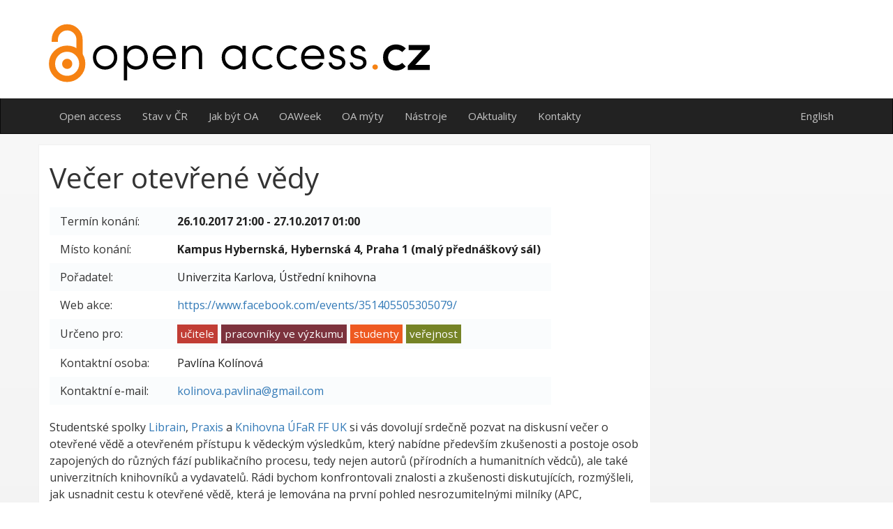

--- FILE ---
content_type: text/html; charset=UTF-8
request_url: https://openaccess.cz/blog/event/vecer-otevrene-vedy/
body_size: 30690
content:
<!DOCTYPE html>
<html lang="cs" class="no-js">
<head>
  <meta charset="UTF-8" />
  <meta http-equiv="X-UA-Compatible" content="IE=edge,chrome=1" />
  <meta name="viewport" content="width=device-width, initial-scale=1.0" />
  <title>  Večer otevřené vědy - Open access v ČR</title>

  <link href="//www.google-analytics.com" rel="dns-prefetch">
  <link rel='stylesheet' id='generate-fonts-css'  href='https://fonts.googleapis.com/css?family=Open+Sans:300,300italic,regular,italic,600,600italic,700,700italic,800,800italic' type='text/css' media='all' />
  <meta name="description" content="Open access v ČR" />

  <!--[if lt IE 9]>
  <script src="https://openaccess.cz/wp-content/themes/openaccess/js/lib/html5shiv.min.js" type="text/javascript"></script>
  <script src="https://openaccess.cz/wp-content/themes/openaccess/js/lib/respond.min.js" type="text/javascript"></script>
  <![endif]-->

  <link rel="shortcut icon" href="https://openaccess.cz/wp-content/themes/openaccess/favicon.ico" type="image/vnd.microsoft.icon" />
  <link rel="alternate" type="application/rss+xml" title="News - RSS 2.0" href="https://openaccess.cz/feed/" />
  <link rel="alternate" type="text/xml" title="News - RSS" href="https://openaccess.cz/feed/rss/" />
  <link rel="alternate" type="application/atom+xml" title="News - Atom 0.3" href="https://openaccess.cz/feed/atom/" />
  <meta name='robots' content='max-image-preview:large' />
<style id='wp-img-auto-sizes-contain-inline-css' type='text/css'>
img:is([sizes=auto i],[sizes^="auto," i]){contain-intrinsic-size:3000px 1500px}
/*# sourceURL=wp-img-auto-sizes-contain-inline-css */
</style>
<style id='wp-emoji-styles-inline-css' type='text/css'>

	img.wp-smiley, img.emoji {
		display: inline !important;
		border: none !important;
		box-shadow: none !important;
		height: 1em !important;
		width: 1em !important;
		margin: 0 0.07em !important;
		vertical-align: -0.1em !important;
		background: none !important;
		padding: 0 !important;
	}
/*# sourceURL=wp-emoji-styles-inline-css */
</style>
<style id='wp-block-library-inline-css' type='text/css'>
:root{--wp-block-synced-color:#7a00df;--wp-block-synced-color--rgb:122,0,223;--wp-bound-block-color:var(--wp-block-synced-color);--wp-editor-canvas-background:#ddd;--wp-admin-theme-color:#007cba;--wp-admin-theme-color--rgb:0,124,186;--wp-admin-theme-color-darker-10:#006ba1;--wp-admin-theme-color-darker-10--rgb:0,107,160.5;--wp-admin-theme-color-darker-20:#005a87;--wp-admin-theme-color-darker-20--rgb:0,90,135;--wp-admin-border-width-focus:2px}@media (min-resolution:192dpi){:root{--wp-admin-border-width-focus:1.5px}}.wp-element-button{cursor:pointer}:root .has-very-light-gray-background-color{background-color:#eee}:root .has-very-dark-gray-background-color{background-color:#313131}:root .has-very-light-gray-color{color:#eee}:root .has-very-dark-gray-color{color:#313131}:root .has-vivid-green-cyan-to-vivid-cyan-blue-gradient-background{background:linear-gradient(135deg,#00d084,#0693e3)}:root .has-purple-crush-gradient-background{background:linear-gradient(135deg,#34e2e4,#4721fb 50%,#ab1dfe)}:root .has-hazy-dawn-gradient-background{background:linear-gradient(135deg,#faaca8,#dad0ec)}:root .has-subdued-olive-gradient-background{background:linear-gradient(135deg,#fafae1,#67a671)}:root .has-atomic-cream-gradient-background{background:linear-gradient(135deg,#fdd79a,#004a59)}:root .has-nightshade-gradient-background{background:linear-gradient(135deg,#330968,#31cdcf)}:root .has-midnight-gradient-background{background:linear-gradient(135deg,#020381,#2874fc)}:root{--wp--preset--font-size--normal:16px;--wp--preset--font-size--huge:42px}.has-regular-font-size{font-size:1em}.has-larger-font-size{font-size:2.625em}.has-normal-font-size{font-size:var(--wp--preset--font-size--normal)}.has-huge-font-size{font-size:var(--wp--preset--font-size--huge)}.has-text-align-center{text-align:center}.has-text-align-left{text-align:left}.has-text-align-right{text-align:right}.has-fit-text{white-space:nowrap!important}#end-resizable-editor-section{display:none}.aligncenter{clear:both}.items-justified-left{justify-content:flex-start}.items-justified-center{justify-content:center}.items-justified-right{justify-content:flex-end}.items-justified-space-between{justify-content:space-between}.screen-reader-text{border:0;clip-path:inset(50%);height:1px;margin:-1px;overflow:hidden;padding:0;position:absolute;width:1px;word-wrap:normal!important}.screen-reader-text:focus{background-color:#ddd;clip-path:none;color:#444;display:block;font-size:1em;height:auto;left:5px;line-height:normal;padding:15px 23px 14px;text-decoration:none;top:5px;width:auto;z-index:100000}html :where(.has-border-color){border-style:solid}html :where([style*=border-top-color]){border-top-style:solid}html :where([style*=border-right-color]){border-right-style:solid}html :where([style*=border-bottom-color]){border-bottom-style:solid}html :where([style*=border-left-color]){border-left-style:solid}html :where([style*=border-width]){border-style:solid}html :where([style*=border-top-width]){border-top-style:solid}html :where([style*=border-right-width]){border-right-style:solid}html :where([style*=border-bottom-width]){border-bottom-style:solid}html :where([style*=border-left-width]){border-left-style:solid}html :where(img[class*=wp-image-]){height:auto;max-width:100%}:where(figure){margin:0 0 1em}html :where(.is-position-sticky){--wp-admin--admin-bar--position-offset:var(--wp-admin--admin-bar--height,0px)}@media screen and (max-width:600px){html :where(.is-position-sticky){--wp-admin--admin-bar--position-offset:0px}}

/*# sourceURL=wp-block-library-inline-css */
</style><style id='global-styles-inline-css' type='text/css'>
:root{--wp--preset--aspect-ratio--square: 1;--wp--preset--aspect-ratio--4-3: 4/3;--wp--preset--aspect-ratio--3-4: 3/4;--wp--preset--aspect-ratio--3-2: 3/2;--wp--preset--aspect-ratio--2-3: 2/3;--wp--preset--aspect-ratio--16-9: 16/9;--wp--preset--aspect-ratio--9-16: 9/16;--wp--preset--color--black: #000000;--wp--preset--color--cyan-bluish-gray: #abb8c3;--wp--preset--color--white: #ffffff;--wp--preset--color--pale-pink: #f78da7;--wp--preset--color--vivid-red: #cf2e2e;--wp--preset--color--luminous-vivid-orange: #ff6900;--wp--preset--color--luminous-vivid-amber: #fcb900;--wp--preset--color--light-green-cyan: #7bdcb5;--wp--preset--color--vivid-green-cyan: #00d084;--wp--preset--color--pale-cyan-blue: #8ed1fc;--wp--preset--color--vivid-cyan-blue: #0693e3;--wp--preset--color--vivid-purple: #9b51e0;--wp--preset--gradient--vivid-cyan-blue-to-vivid-purple: linear-gradient(135deg,rgb(6,147,227) 0%,rgb(155,81,224) 100%);--wp--preset--gradient--light-green-cyan-to-vivid-green-cyan: linear-gradient(135deg,rgb(122,220,180) 0%,rgb(0,208,130) 100%);--wp--preset--gradient--luminous-vivid-amber-to-luminous-vivid-orange: linear-gradient(135deg,rgb(252,185,0) 0%,rgb(255,105,0) 100%);--wp--preset--gradient--luminous-vivid-orange-to-vivid-red: linear-gradient(135deg,rgb(255,105,0) 0%,rgb(207,46,46) 100%);--wp--preset--gradient--very-light-gray-to-cyan-bluish-gray: linear-gradient(135deg,rgb(238,238,238) 0%,rgb(169,184,195) 100%);--wp--preset--gradient--cool-to-warm-spectrum: linear-gradient(135deg,rgb(74,234,220) 0%,rgb(151,120,209) 20%,rgb(207,42,186) 40%,rgb(238,44,130) 60%,rgb(251,105,98) 80%,rgb(254,248,76) 100%);--wp--preset--gradient--blush-light-purple: linear-gradient(135deg,rgb(255,206,236) 0%,rgb(152,150,240) 100%);--wp--preset--gradient--blush-bordeaux: linear-gradient(135deg,rgb(254,205,165) 0%,rgb(254,45,45) 50%,rgb(107,0,62) 100%);--wp--preset--gradient--luminous-dusk: linear-gradient(135deg,rgb(255,203,112) 0%,rgb(199,81,192) 50%,rgb(65,88,208) 100%);--wp--preset--gradient--pale-ocean: linear-gradient(135deg,rgb(255,245,203) 0%,rgb(182,227,212) 50%,rgb(51,167,181) 100%);--wp--preset--gradient--electric-grass: linear-gradient(135deg,rgb(202,248,128) 0%,rgb(113,206,126) 100%);--wp--preset--gradient--midnight: linear-gradient(135deg,rgb(2,3,129) 0%,rgb(40,116,252) 100%);--wp--preset--font-size--small: 13px;--wp--preset--font-size--medium: 20px;--wp--preset--font-size--large: 36px;--wp--preset--font-size--x-large: 42px;--wp--preset--spacing--20: 0.44rem;--wp--preset--spacing--30: 0.67rem;--wp--preset--spacing--40: 1rem;--wp--preset--spacing--50: 1.5rem;--wp--preset--spacing--60: 2.25rem;--wp--preset--spacing--70: 3.38rem;--wp--preset--spacing--80: 5.06rem;--wp--preset--shadow--natural: 6px 6px 9px rgba(0, 0, 0, 0.2);--wp--preset--shadow--deep: 12px 12px 50px rgba(0, 0, 0, 0.4);--wp--preset--shadow--sharp: 6px 6px 0px rgba(0, 0, 0, 0.2);--wp--preset--shadow--outlined: 6px 6px 0px -3px rgb(255, 255, 255), 6px 6px rgb(0, 0, 0);--wp--preset--shadow--crisp: 6px 6px 0px rgb(0, 0, 0);}:where(.is-layout-flex){gap: 0.5em;}:where(.is-layout-grid){gap: 0.5em;}body .is-layout-flex{display: flex;}.is-layout-flex{flex-wrap: wrap;align-items: center;}.is-layout-flex > :is(*, div){margin: 0;}body .is-layout-grid{display: grid;}.is-layout-grid > :is(*, div){margin: 0;}:where(.wp-block-columns.is-layout-flex){gap: 2em;}:where(.wp-block-columns.is-layout-grid){gap: 2em;}:where(.wp-block-post-template.is-layout-flex){gap: 1.25em;}:where(.wp-block-post-template.is-layout-grid){gap: 1.25em;}.has-black-color{color: var(--wp--preset--color--black) !important;}.has-cyan-bluish-gray-color{color: var(--wp--preset--color--cyan-bluish-gray) !important;}.has-white-color{color: var(--wp--preset--color--white) !important;}.has-pale-pink-color{color: var(--wp--preset--color--pale-pink) !important;}.has-vivid-red-color{color: var(--wp--preset--color--vivid-red) !important;}.has-luminous-vivid-orange-color{color: var(--wp--preset--color--luminous-vivid-orange) !important;}.has-luminous-vivid-amber-color{color: var(--wp--preset--color--luminous-vivid-amber) !important;}.has-light-green-cyan-color{color: var(--wp--preset--color--light-green-cyan) !important;}.has-vivid-green-cyan-color{color: var(--wp--preset--color--vivid-green-cyan) !important;}.has-pale-cyan-blue-color{color: var(--wp--preset--color--pale-cyan-blue) !important;}.has-vivid-cyan-blue-color{color: var(--wp--preset--color--vivid-cyan-blue) !important;}.has-vivid-purple-color{color: var(--wp--preset--color--vivid-purple) !important;}.has-black-background-color{background-color: var(--wp--preset--color--black) !important;}.has-cyan-bluish-gray-background-color{background-color: var(--wp--preset--color--cyan-bluish-gray) !important;}.has-white-background-color{background-color: var(--wp--preset--color--white) !important;}.has-pale-pink-background-color{background-color: var(--wp--preset--color--pale-pink) !important;}.has-vivid-red-background-color{background-color: var(--wp--preset--color--vivid-red) !important;}.has-luminous-vivid-orange-background-color{background-color: var(--wp--preset--color--luminous-vivid-orange) !important;}.has-luminous-vivid-amber-background-color{background-color: var(--wp--preset--color--luminous-vivid-amber) !important;}.has-light-green-cyan-background-color{background-color: var(--wp--preset--color--light-green-cyan) !important;}.has-vivid-green-cyan-background-color{background-color: var(--wp--preset--color--vivid-green-cyan) !important;}.has-pale-cyan-blue-background-color{background-color: var(--wp--preset--color--pale-cyan-blue) !important;}.has-vivid-cyan-blue-background-color{background-color: var(--wp--preset--color--vivid-cyan-blue) !important;}.has-vivid-purple-background-color{background-color: var(--wp--preset--color--vivid-purple) !important;}.has-black-border-color{border-color: var(--wp--preset--color--black) !important;}.has-cyan-bluish-gray-border-color{border-color: var(--wp--preset--color--cyan-bluish-gray) !important;}.has-white-border-color{border-color: var(--wp--preset--color--white) !important;}.has-pale-pink-border-color{border-color: var(--wp--preset--color--pale-pink) !important;}.has-vivid-red-border-color{border-color: var(--wp--preset--color--vivid-red) !important;}.has-luminous-vivid-orange-border-color{border-color: var(--wp--preset--color--luminous-vivid-orange) !important;}.has-luminous-vivid-amber-border-color{border-color: var(--wp--preset--color--luminous-vivid-amber) !important;}.has-light-green-cyan-border-color{border-color: var(--wp--preset--color--light-green-cyan) !important;}.has-vivid-green-cyan-border-color{border-color: var(--wp--preset--color--vivid-green-cyan) !important;}.has-pale-cyan-blue-border-color{border-color: var(--wp--preset--color--pale-cyan-blue) !important;}.has-vivid-cyan-blue-border-color{border-color: var(--wp--preset--color--vivid-cyan-blue) !important;}.has-vivid-purple-border-color{border-color: var(--wp--preset--color--vivid-purple) !important;}.has-vivid-cyan-blue-to-vivid-purple-gradient-background{background: var(--wp--preset--gradient--vivid-cyan-blue-to-vivid-purple) !important;}.has-light-green-cyan-to-vivid-green-cyan-gradient-background{background: var(--wp--preset--gradient--light-green-cyan-to-vivid-green-cyan) !important;}.has-luminous-vivid-amber-to-luminous-vivid-orange-gradient-background{background: var(--wp--preset--gradient--luminous-vivid-amber-to-luminous-vivid-orange) !important;}.has-luminous-vivid-orange-to-vivid-red-gradient-background{background: var(--wp--preset--gradient--luminous-vivid-orange-to-vivid-red) !important;}.has-very-light-gray-to-cyan-bluish-gray-gradient-background{background: var(--wp--preset--gradient--very-light-gray-to-cyan-bluish-gray) !important;}.has-cool-to-warm-spectrum-gradient-background{background: var(--wp--preset--gradient--cool-to-warm-spectrum) !important;}.has-blush-light-purple-gradient-background{background: var(--wp--preset--gradient--blush-light-purple) !important;}.has-blush-bordeaux-gradient-background{background: var(--wp--preset--gradient--blush-bordeaux) !important;}.has-luminous-dusk-gradient-background{background: var(--wp--preset--gradient--luminous-dusk) !important;}.has-pale-ocean-gradient-background{background: var(--wp--preset--gradient--pale-ocean) !important;}.has-electric-grass-gradient-background{background: var(--wp--preset--gradient--electric-grass) !important;}.has-midnight-gradient-background{background: var(--wp--preset--gradient--midnight) !important;}.has-small-font-size{font-size: var(--wp--preset--font-size--small) !important;}.has-medium-font-size{font-size: var(--wp--preset--font-size--medium) !important;}.has-large-font-size{font-size: var(--wp--preset--font-size--large) !important;}.has-x-large-font-size{font-size: var(--wp--preset--font-size--x-large) !important;}
/*# sourceURL=global-styles-inline-css */
</style>

<style id='classic-theme-styles-inline-css' type='text/css'>
/*! This file is auto-generated */
.wp-block-button__link{color:#fff;background-color:#32373c;border-radius:9999px;box-shadow:none;text-decoration:none;padding:calc(.667em + 2px) calc(1.333em + 2px);font-size:1.125em}.wp-block-file__button{background:#32373c;color:#fff;text-decoration:none}
/*# sourceURL=/wp-includes/css/classic-themes.min.css */
</style>
<link rel='stylesheet' id='openaccessMainCSS-css' href='https://openaccess.cz/wp-content/themes/openaccess/css/main.css?ver=1.0' type='text/css' media='all' />
<script type="text/javascript" src="https://openaccess.cz/wp-includes/js/jquery/jquery.min.js?ver=3.7.1" id="jquery-core-js"></script>
<script type="text/javascript" src="https://openaccess.cz/wp-includes/js/jquery/jquery-migrate.min.js?ver=3.4.1" id="jquery-migrate-js"></script>
<script type="text/javascript" src="https://openaccess.cz/wp-content/themes/openaccess/js/bootstrap/collapse.js?ver=3.3.6" id="bootstrap-collapse-js"></script>
<script type="text/javascript" src="https://openaccess.cz/wp-content/themes/openaccess/js/bootstrap/carousel.js?ver=3.3.6" id="bootstrap-carousel-js"></script>
<script type="text/javascript" src="https://openaccess.cz/wp-content/themes/openaccess/js/lib/modernizr-custom.js?ver=3.3.1-svg" id="modernizr-custom-js"></script>
<script type="text/javascript" src="https://openaccess.cz/wp-content/themes/openaccess/js/scripts.js?ver=1.0.0" id="openaccessscripts-js"></script>
<script type="text/javascript" src="https://openaccess.cz/wp-content/themes/openaccess/js/institutions.js?ver=1.0.0" id="openaccessinstitutions-js"></script>
<script type="text/javascript" src="https://openaccess.cz/wp-content/themes/openaccess/js/collapsable-content.js?ver=1.0.0" id="openaccesscollapsablecontent-js"></script>
<link rel="alternate" href="https://openaccess.cz/blog/event/vecer-otevrene-vedy/" hreflang="x-default" />
</head>
<body class="wp-singular event-template-default single single-event postid-792 wp-theme-openaccess vecer-otevrene-vedy">

  <!-- header -->
  <header role="banner">
    <div class="container">
      <div class="row">
        <!-- logo -->
        <div class="col-xs-10 col-sm-8">
          <h1 id="logo">
            <a href="https://openaccess.cz">
              <img src="https://openaccess.cz/wp-content/themes/openaccess/img/logo.svg" alt="openaccess.cz" />
              <span class="text">open&nbsp;access<span class="dot">.</span><b>cz</b></span>
            </a>
          </h1>
        </div>
        <!-- /logo -->

        <div class="col-xs-2 col-sm-4 visible-xs visible-sm hidden-md xs-menu-toggle">
          <button type="button" class="navbar-toggle collapsed" data-toggle="collapse" data-target="#navbar" aria-expanded="false" aria-controls="navbar">
            <span class="icon-bar"></span>
            <span class="icon-bar"></span>
            <span class="icon-bar"></span>
          </button>
        </div>
      </div>
    </div>

  </header>
  <!-- /header -->



  <nav id="navbar" class="navbar navbar-collapse collapse navbar-inverse" role="navigation">
    <div class="container">
      <div class="menu-main-menu-container"><ul id="menu-main-menu" class="nav navbar-nav"><li id="menu-item-11" class="menu-item menu-item-type-post_type menu-item-object-page menu-item-home menu-item-11"><a href="https://openaccess.cz/">Open access</a></li>
<li id="menu-item-23" class="menu-item menu-item-type-post_type menu-item-object-page menu-item-23"><a href="https://openaccess.cz/stav-v-cr/">Stav v ČR</a></li>
<li id="menu-item-24" class="menu-item menu-item-type-post_type menu-item-object-page menu-item-24"><a href="https://openaccess.cz/jak-byt-oa/">Jak být OA</a></li>
<li id="menu-item-479" class="menu-item menu-item-type-post_type menu-item-object-page menu-item-479"><a href="https://openaccess.cz/open-access-week/">OAWeek</a></li>
<li id="menu-item-662" class="menu-item menu-item-type-post_type menu-item-object-page menu-item-662"><a href="https://openaccess.cz/oamyty/">OA mýty</a></li>
<li id="menu-item-38" class="menu-item menu-item-type-post_type menu-item-object-page menu-item-38"><a href="https://openaccess.cz/nastroje/">Nástroje</a></li>
<li id="menu-item-58" class="menu-item menu-item-type-taxonomy menu-item-object-category menu-item-58"><a href="https://openaccess.cz/blog/category/aktuality/">OAktuality</a></li>
<li id="menu-item-180" class="menu-item menu-item-type-post_type menu-item-object-page menu-item-180"><a href="https://openaccess.cz/kontakty/">Kontakty</a></li>
</ul></div>      <div class="header-icons">
        <div class="widget-area"><div id="mslswidget-3" class="widget_mslswidget"><a href="https://openaccess.cz/blog/event/vecer-otevrene-vedy/" title="Česky" class="current_language">Česky</a><a href="https://openaccess.cz/en/" title="English">English</a></div></div>
        <!--
        <div class="social-links">
          <a href="https://www.facebook.com/openaccess.cz/" class="facebook" title="Facebook"></a>
          <a href="https://twitter.com/openaccesscz" class="twitter" title="Twitter"></a>
        </div>-->
      </div>
    </div>
  </nav>
  <!-- /nav -->

	<main role="main" class="container">

		<div class="row">
		<!-- section -->
	<section class="col-xs-12 col-md-9">

	
		<!-- article -->
		<article id="post-792" class="single-post event post-792 type-event status-publish hentry" itemscope itemtype="http://schema.org/Article">

			<!-- post thumbnail -->
						<!-- /post thumbnail -->

			<!-- post title -->
			<h1 itemprop="name">
				Večer otevřené vědy			</h1>
			<!-- /post title -->

			<!-- post details -->
			<div class="meta">
				<span class="hidden"><time class="datePublished" datetime="2017-10-20T14:41:28+02:00" itemprop="datePublished">20. 10. 2017 14:41</time>, <span class="author" itemprop="author" itemscope itemtype="http://schema.org/Person"><span itemprop="name">Tereza Simandlová</span></span></span>
							</div>
			<!-- XXX
				<span class="comments"></span>
				-->
			<!-- /post details -->
			<table class="event-details-table">
              <tr>
                <th>Termín konání:</th>
                <td><strong>26.10.2017 21:00 - 27.10.2017 01:00</strong></td>
              </tr>
              <tr>
                <th>Místo konání:</th>
                <td><strong>Kampus Hybernská, Hybernská 4, Praha 1 (malý přednáškový sál)</strong></td>
              </tr>
              <tr>
                <th>Pořadatel:</th>
                <td>Univerzita Karlova, Ústřední knihovna</td>
              </tr>
              <tr>
                <th>Web akce:</th>
                <td><a href="https://www.facebook.com/events/351405505305079/">https://www.facebook.com/events/351405505305079/</a></td>
              </tr><tr>
                <th>Určeno pro:</th>
                <td><span class="event_target_teachers">učitele</span><span class="event_target_researchers">pracovníky ve výzkumu</span><span class="event_target_students">studenty</span><span class="event_target_public">veřejnost</span></td>
              </tr>  <tr>
                <th>Kontaktní osoba:</th>
                <td>Pavlína Kolínová</td>
              </tr>
              <tr>
                <th>Kontaktní e-mail:</th>
                <td><a href="mailto:kolinova.pavlina@gmail.com">kolinova.pavlina@gmail.com</a></td>
              </tr>
            </table><p>Studentské spolky <a href="https://www.facebook.com/spoleklibrain/" target="_blank" rel="noopener">Librain</a>, <a href="http://praxis.ff.cuni.cz/" target="_blank" rel="noopener">Praxis</a> a <a href="http://ufar.ff.cuni.cz/8/knihovna" target="_blank" rel="noopener">Knihovna ÚFaR FF UK</a> si vás dovolují srdečně pozvat na diskusní večer o otevřené vědě a otevřeném přístupu k vědeckým výsledkům, který nabídne především zkušenosti a postoje osob zapojených do různých fází publikačního procesu, tedy nejen autorů (přírodních a humanitních vědců), ale také univerzitních knihovníků a vydavatelů. Rádi bychom konfrontovali znalosti a zkušenosti diskutujících, rozmýšleli, jak usnadnit cestu k otevřené vědě, která je lemována na první pohled nesrozumitelnými milníky (APC, Green/Golden Way, DSpace, ORCID, DOAJ&#8230;), a reflektovali snahy a směřování univerzity v těchto souvislostech.</p>
<p><strong>Harmonogram večera:</strong></p>
<p><em>19:00 &#8211; TED Talk Terezy Simandlové: Jak je důležité míti open access</em></p>
<p><em>19:30  &#8211; Diskusní večer na téma Otevřená věda</em><br />
Diskutující: Tereza Simandlová, Radek Ocelák, Jan Nekolný, Vojtěch Dostál a Roman Šolc.</p>
<p><em>21:00 Promítání filmu Zázračné dítě internetu<br />
</em>Anotace: Aaron Swartz už od dětství miloval počítače. Z geniálního programátora se postupně stal aktivista, který si začal uvědomovat, že technologie jsou dobrý sluha, ale snadno zneužitelný pán. Internet považoval za demokratické médium a bojoval proti snaze úřadů a veřejných institucí redukovat prostřednictvím technologií občanské svobody a přístup k informacím. V roce 2011 čelil trestnímu stíhání za stahování článků akademického časopisu JSTOR. Kauza se před soud ale nikdy nedostala. Aaron si v šestadvaceti letech vzal život. Snímek o životě zázračného dítěte internetu otevírá otázku internetové bezpečnosti a vztahu technologií a občanských práv v současném světě. Více o filmu na <a href="https://www.csfd.cz/film/361964-zazracne-dite-internetu-pribeh-aarona-swartze/" target="_blank" rel="noopener">ČSFD</a>.</p>

			<div class="shareDetails">
								<!-- Sharingbutton Facebook -->
				<a class="facebook popupWindow" title="Sdílet na Facebooku..." href="https://facebook.com/sharer/sharer.php?display=popup&amp;u=https%3A%2F%2Fopenaccess.cz%2Fblog%2Fevent%2Fvecer-otevrene-vedy%2F" target="_blank"  aria-label="">
					Sdílet				</a>

				<a class="twitter" title="Sdílet na Twitteru..." href="https://twitter.com/intent/tweet/?text=Ve%C4%8Der+otev%C5%99en%C3%A9+v%C4%9Bdy&amp;url=https%3A%2F%2Fopenaccess.cz%2Fblog%2Fevent%2Fvecer-otevrene-vedy%2F" target="_blank" aria-label="">
					Tweetnout				</a>

				
				<time class="dateModified" itemprop="dateModified" datetime="2017-10-20T14:41:28+02:00">Poslední úprava 20. 10. 2017</time>
			</div>

			
		</article>
		<!-- /article -->

	
	
	</section>

				<!-- /section -->
		</div>
	</main>


			<!-- footer -->
			<footer class="page-footer container" role="contentinfo">
				<div class="footer-logo">
					<a class="akvs" href="http://akvs.cz"><img src="https://openaccess.cz/wp-content/themes/openaccess/img/logo_akvs_inverse_cs_CZ.png" alt="AKVŠ" /></a>
				</div>

				<!-- copyright -->
				<div class="copyright">
					<a class="license" rel="license" href="http://creativecommons.org/licenses/by/4.0/" title="Toto dílo podléhá licenci Creative Commons Attribution 4.0 International License."><img src="https://openaccess.cz/wp-content/themes/openaccess/img/ccby.svg" alt="Creative Commons License" /></a>
					<!--<div class="text" title="Iniciativa otevřeného přístupu - Asociace knihoven vysokých škol ČR">Iniciativa OA AKVŠ ČR, 2026</div>-->
					<div class="text"><a href="http://www.akvs.cz/komise-iniciativy/iniciativa-oa/">Iniciativa otevřeného přístupu AKVŠ ČR</a>, 2026</div>
					<div class="licenseDeclaration ">Toto dílo podléhá licenci <a href="http://creativecommons.org/licenses/by/4.0/">Creative Commons Attribution 4.0 International License</a>.</div>
				</div>
				<!-- /copyright -->

			</footer>
			<!-- /footer -->

		<script type="speculationrules">
{"prefetch":[{"source":"document","where":{"and":[{"href_matches":"/*"},{"not":{"href_matches":["/wp-*.php","/wp-admin/*","/wp-content/uploads/*","/wp-content/*","/wp-content/plugins/*","/wp-content/themes/openaccess/*","/*\\?(.+)"]}},{"not":{"selector_matches":"a[rel~=\"nofollow\"]"}},{"not":{"selector_matches":".no-prefetch, .no-prefetch a"}}]},"eagerness":"conservative"}]}
</script>
<script id="wp-emoji-settings" type="application/json">
{"baseUrl":"https://s.w.org/images/core/emoji/17.0.2/72x72/","ext":".png","svgUrl":"https://s.w.org/images/core/emoji/17.0.2/svg/","svgExt":".svg","source":{"concatemoji":"https://openaccess.cz/wp-includes/js/wp-emoji-release.min.js?ver=6.9"}}
</script>
<script type="module">
/* <![CDATA[ */
/*! This file is auto-generated */
const a=JSON.parse(document.getElementById("wp-emoji-settings").textContent),o=(window._wpemojiSettings=a,"wpEmojiSettingsSupports"),s=["flag","emoji"];function i(e){try{var t={supportTests:e,timestamp:(new Date).valueOf()};sessionStorage.setItem(o,JSON.stringify(t))}catch(e){}}function c(e,t,n){e.clearRect(0,0,e.canvas.width,e.canvas.height),e.fillText(t,0,0);t=new Uint32Array(e.getImageData(0,0,e.canvas.width,e.canvas.height).data);e.clearRect(0,0,e.canvas.width,e.canvas.height),e.fillText(n,0,0);const a=new Uint32Array(e.getImageData(0,0,e.canvas.width,e.canvas.height).data);return t.every((e,t)=>e===a[t])}function p(e,t){e.clearRect(0,0,e.canvas.width,e.canvas.height),e.fillText(t,0,0);var n=e.getImageData(16,16,1,1);for(let e=0;e<n.data.length;e++)if(0!==n.data[e])return!1;return!0}function u(e,t,n,a){switch(t){case"flag":return n(e,"\ud83c\udff3\ufe0f\u200d\u26a7\ufe0f","\ud83c\udff3\ufe0f\u200b\u26a7\ufe0f")?!1:!n(e,"\ud83c\udde8\ud83c\uddf6","\ud83c\udde8\u200b\ud83c\uddf6")&&!n(e,"\ud83c\udff4\udb40\udc67\udb40\udc62\udb40\udc65\udb40\udc6e\udb40\udc67\udb40\udc7f","\ud83c\udff4\u200b\udb40\udc67\u200b\udb40\udc62\u200b\udb40\udc65\u200b\udb40\udc6e\u200b\udb40\udc67\u200b\udb40\udc7f");case"emoji":return!a(e,"\ud83e\u1fac8")}return!1}function f(e,t,n,a){let r;const o=(r="undefined"!=typeof WorkerGlobalScope&&self instanceof WorkerGlobalScope?new OffscreenCanvas(300,150):document.createElement("canvas")).getContext("2d",{willReadFrequently:!0}),s=(o.textBaseline="top",o.font="600 32px Arial",{});return e.forEach(e=>{s[e]=t(o,e,n,a)}),s}function r(e){var t=document.createElement("script");t.src=e,t.defer=!0,document.head.appendChild(t)}a.supports={everything:!0,everythingExceptFlag:!0},new Promise(t=>{let n=function(){try{var e=JSON.parse(sessionStorage.getItem(o));if("object"==typeof e&&"number"==typeof e.timestamp&&(new Date).valueOf()<e.timestamp+604800&&"object"==typeof e.supportTests)return e.supportTests}catch(e){}return null}();if(!n){if("undefined"!=typeof Worker&&"undefined"!=typeof OffscreenCanvas&&"undefined"!=typeof URL&&URL.createObjectURL&&"undefined"!=typeof Blob)try{var e="postMessage("+f.toString()+"("+[JSON.stringify(s),u.toString(),c.toString(),p.toString()].join(",")+"));",a=new Blob([e],{type:"text/javascript"});const r=new Worker(URL.createObjectURL(a),{name:"wpTestEmojiSupports"});return void(r.onmessage=e=>{i(n=e.data),r.terminate(),t(n)})}catch(e){}i(n=f(s,u,c,p))}t(n)}).then(e=>{for(const n in e)a.supports[n]=e[n],a.supports.everything=a.supports.everything&&a.supports[n],"flag"!==n&&(a.supports.everythingExceptFlag=a.supports.everythingExceptFlag&&a.supports[n]);var t;a.supports.everythingExceptFlag=a.supports.everythingExceptFlag&&!a.supports.flag,a.supports.everything||((t=a.source||{}).concatemoji?r(t.concatemoji):t.wpemoji&&t.twemoji&&(r(t.twemoji),r(t.wpemoji)))});
//# sourceURL=https://openaccess.cz/wp-includes/js/wp-emoji-loader.min.js
/* ]]> */
</script>

		<!-- Google Analytics -->
		<script type="text/javascript">
			var _gaq = _gaq || [];
			_gaq.push(['_setAccount', 'UA-19157497-1']);
			_gaq.push(['_trackPageview']);

			(function() {
				var ga = document.createElement('script'); ga.type = 'text/javascript'; ga.async = true;
				ga.src = ('https:' == document.location.protocol ? 'https://ssl' : 'http://www') + '.google-analytics.com/ga.js';
				var s = document.getElementsByTagName('script')[0]; s.parentNode.insertBefore(ga, s);
			})();
		</script>

		<div id="bgDiv"></div>
	</body>
</html>


--- FILE ---
content_type: application/javascript
request_url: https://openaccess.cz/wp-content/themes/openaccess/js/institutions.js?ver=1.0.0
body_size: 664
content:
(function ($, root, undefined) {
	
	$(function () {
		
		'use strict';

		$('.institutions .institution').each(function(){
			var h4=$(this).find('h4');
			var link=$('<a href="#"></a>');
			link.text(h4.text());
			link.click(function(e){
				var institution=$(this).closest('.institution');
				institution.siblings('.institution').addClass('collapsed');
				if (institution.hasClass('collapsed')){
					institution.removeClass('collapsed');
				}else{
					institution.addClass('collapsed');
				}
				e.preventDefault();
			});
			link.append('<span class="arrow"></span>');
			h4.html(link);

			$(this).addClass('collapsed');
		});

	});
	
})(jQuery, this);


--- FILE ---
content_type: application/javascript
request_url: https://openaccess.cz/wp-content/themes/openaccess/js/scripts.js?ver=1.0.0
body_size: 1801
content:
(function ($, root, undefined) {
	
	$(function () {
		
		'use strict';
		
		//region fallback pro prohlížeče, které nepodporují SVG
		if (!Modernizr.svg){
      $('#logo').find('img').attr('src', function() {
        return $(this).attr('src').replace('.svg', '.png');
      });
		}
    //endregion

    $('.post-edit-link').prepend('<i class="fa fa-pencil"></i> ');

		var shareDetails=$('.shareDetails');
		shareDetails.find('a.facebook').prepend('<i></i> ');
		shareDetails.find('a.twitter').prepend('<i></i> ');

		$('a.popupWindow').click(function(e){
			if(screen.availWidth>700){
				window.open($(this).attr('href'),'share','width=550,height=400,toolbar=no,menubar=no,status=no');
				e.preventDefault();
			}
		});

		//region nastavení rychlosti carouselu s osobami
		$('#persons-carousel').carousel({
			interval: 10000
		});
		//endregion

		//region zvýrazňování dl.nastroje
		$('dl.nastroje dd').each(function(){
			$(this).hover(function(){
				$(this).prev('dt').addClass('focused');
			},function(){
				$(this).prev('dt').removeClass('focused');
			});
		});
		//endregion zvýrazňování dl.nastroje
		//region zvýrazňování table.events-list-table
		$('table.events-list-table tr').each(function(){
			$(this).hover(function(){
				var targetClass =($(this).hasClass('row0')?'row0':'row1');
				$(this).addClass('focused');
				$(this).prev('tr.'+targetClass).addClass('focused');
				$(this).next('tr.'+targetClass).addClass('focused');
			},function(){
				var targetClass =($(this).hasClass('row0')?'row0':'row1');
				$(this).removeClass('focused');
				$(this).prev('tr.'+targetClass).removeClass('focused');
				$(this).next('tr.'+targetClass).removeClass('focused');
			});
		});
		//endregion zvýrazňování table.events-list-table
	});
	
})(jQuery, this);


--- FILE ---
content_type: application/javascript
request_url: https://openaccess.cz/wp-content/themes/openaccess/js/collapsable-content.js?ver=1.0.0
body_size: 2605
content:
(function ($, root, undefined) {
	
	$(function () {
		
		'use strict';

		/**
		 * Funkce pro rozbalení dané sekce v collapsable-content
     */
		var showThisCollapsableItem=function(e){
			var collapsableItem=$(this).closest('.collapsable-item');

			if (collapsableItem.hasClass('collapsed')){
				//rozbalime danou polozku
				collapsableItem.siblings('.collapsable-item').addClass('collapsed');
				collapsableItem.removeClass('collapsed');
			}else{
				//sbalime danou polozku
				collapsableItem.addClass('collapsed');
				window.location.hash='';
				e.preventDefault();
			}
		};

		var collapsableContentId=0;
		var locationHash=window.location.hash.substring(1);
		$('.collapsable-content').each(function(){
			var newContent=$('<div></div>');
			var newSection=null;
			var newSectionContent=null;
			var collapsableContentItemId=0;

			/* připravení jednotlivých sbalitelných sekcí */
			$(this).children().each(function(){
				var childElement = $(this);
				if ($(this).is('h2')){
					collapsableContentItemId++;
					var itemId='collapsable-item-'+collapsableContentId+'-'+collapsableContentItemId;
					if (newSection!=null){
						newContent.append(newSection);
					}
					newSection=$('<div class="collapsable-item" id="'+itemId+'"></div>');
					if (locationHash!=itemId){
						newSection.addClass('collapsed');
					}
					newSectionContent=$('<div class="content"></div>');

					var linkElement=$('<a href="#'+itemId+'"></a>');
					linkElement.text(childElement.text());
					linkElement.append('<span class="arrow"></span>');
					linkElement.click(showThisCollapsableItem);

					childElement.detach();

					var linkH2Element=$('<h2></h2>');
					linkH2Element.append(linkElement);

					newSection.append(linkH2Element);
					newSection.append(newSectionContent);
				}else{
					if (newSectionContent==null){
						newContent.append(childElement);
					}else{
						newSectionContent.append(childElement)
					}
				}
			});

			if (newSection!=null){
				newContent.append(newSection);
			}

			$(this).html(newContent);
			collapsableContentId++;
		});

		/**
		 * Akce při kliknutí na odkaz s požadavkem na rozbalení cílové položky
		 */
		$('a.uncollapse-item').click(function(){
			var href=$(this).attr('href');
			href=href.substr(href.indexOf('#'));
			var targetItem = $('.collapsable-content '+href);
			if (targetItem){
				targetItem.siblings('.collapsable-item').addClass('collapsed');
				targetItem.removeClass('collapsed');
			}
			$('html, body').animate({
				scrollTop: (targetItem.offset().top)
			},100);
		});

	});
	
})(jQuery, this);


--- FILE ---
content_type: image/svg+xml
request_url: https://openaccess.cz/wp-content/themes/openaccess/img/ccby.svg
body_size: 3506
content:
<?xml version="1.0" encoding="utf-8"?>
<!-- Generator: Adobe Illustrator 16.0.3, SVG Export Plug-In . SVG Version: 6.00 Build 0)  -->
<!DOCTYPE svg PUBLIC "-//W3C//DTD SVG 1.1//EN" "http://www.w3.org/Graphics/SVG/1.1/DTD/svg11.dtd">
<svg version="1.1" id="Layer_1" xmlns="http://www.w3.org/2000/svg" xmlns:xlink="http://www.w3.org/1999/xlink" x="0px" y="0px"
	 width="70.417px" height="33.5px" viewBox="43.833 -4 70.417 33.5" enable-background="new 43.833 -4 70.417 33.5"
	 xml:space="preserve">
<g>
	<g>
		<path fill="#FFFFFF" d="M97.805-3.192c4.494,0,8.285,1.542,11.371,4.628c3.104,3.105,4.657,6.896,4.657,11.372
			c0,4.495-1.524,8.238-4.572,11.228c-3.238,3.182-7.057,4.772-11.456,4.772c-4.324,0-8.076-1.572-11.258-4.715
			c-3.143-3.144-4.714-6.904-4.714-11.285s1.571-8.171,4.714-11.371C89.633-1.65,93.385-3.192,97.805-3.192z M97.861-0.306
			c-3.639,0-6.714,1.276-9.229,3.829c-2.609,2.667-3.914,5.762-3.914,9.286c0,3.543,1.295,6.61,3.885,9.199
			c2.59,2.591,5.676,3.886,9.257,3.886c3.562,0,6.667-1.304,9.314-3.914c2.515-2.419,3.771-5.476,3.771-9.172
			c0-3.638-1.276-6.732-3.828-9.285C104.566,0.97,101.48-0.306,97.861-0.306z M102.147,8.836v6.543h-1.828v7.771h-4.972v-7.771
			H93.52V8.836c0-0.286,0.1-0.528,0.299-0.729c0.201-0.199,0.443-0.3,0.729-0.3h6.572c0.267,0,0.506,0.1,0.715,0.3
			C102.042,8.308,102.147,8.551,102.147,8.836z M95.604,4.722c0-1.504,0.743-2.257,2.229-2.257s2.229,0.752,2.229,2.257
			c0,1.485-0.743,2.229-2.229,2.229S95.604,6.208,95.604,4.722z"/>
	</g>
	<path fill="#FFFFFF" d="M60.804-3.193c4.476,0,8.286,1.563,11.429,4.687c1.504,1.504,2.646,3.224,3.428,5.157
		c0.781,1.934,1.172,3.986,1.172,6.157c0,2.19-0.386,4.243-1.156,6.156c-0.771,1.914-1.91,3.605-3.414,5.072
		c-1.562,1.542-3.333,2.724-5.314,3.543c-1.98,0.818-4.029,1.229-6.143,1.229c-2.114,0-4.139-0.404-6.072-1.215
		c-1.933-0.809-3.666-1.98-5.199-3.514s-2.7-3.262-3.5-5.186c-0.801-1.925-1.2-3.952-1.2-6.086c0-2.114,0.404-4.147,1.214-6.1
		c0.81-1.953,1.986-3.7,3.528-5.243C52.623-1.64,56.365-3.193,60.804-3.193z M60.861-0.307c-3.656,0-6.733,1.277-9.229,3.829
		c-1.258,1.276-2.225,2.709-2.9,4.3c-0.677,1.591-1.015,3.253-1.015,4.986c0,1.714,0.338,3.366,1.015,4.956
		c0.677,1.592,1.643,3.011,2.9,4.258c1.257,1.248,2.676,2.2,4.257,2.857s3.238,0.986,4.972,0.986c1.714,0,3.375-0.333,4.986-1
		c1.609-0.667,3.061-1.629,4.357-2.886c2.494-2.438,3.741-5.495,3.741-9.172c0-1.771-0.323-3.447-0.972-5.028
		c-0.646-1.581-1.59-2.99-2.826-4.229C67.575,0.979,64.48-0.307,60.861-0.307z M60.661,10.151l-2.144,1.114
		c-0.229-0.476-0.51-0.81-0.843-1c-0.333-0.189-0.643-0.285-0.929-0.285c-1.428,0-2.143,0.942-2.143,2.828
		c0,0.857,0.181,1.542,0.542,2.057c0.362,0.515,0.896,0.772,1.601,0.772c0.934,0,1.59-0.458,1.972-1.372l1.972,1
		c-0.42,0.781-1,1.396-1.743,1.843c-0.742,0.448-1.562,0.672-2.457,0.672c-1.429,0-2.582-0.438-3.458-1.314
		c-0.876-0.876-1.313-2.095-1.313-3.656c0-1.524,0.442-2.733,1.328-3.629c0.886-0.895,2.005-1.343,3.357-1.343
		C58.385,7.836,59.804,8.608,60.661,10.151z M69.89,10.151l-2.114,1.114c-0.229-0.476-0.511-0.81-0.844-1
		c-0.334-0.189-0.653-0.285-0.957-0.285c-1.428,0-2.143,0.942-2.143,2.828c0,0.857,0.181,1.542,0.543,2.057
		c0.361,0.515,0.895,0.772,1.6,0.772c0.933,0,1.59-0.458,1.971-1.372l2,1c-0.438,0.781-1.028,1.396-1.771,1.843
		c-0.743,0.448-1.552,0.672-2.429,0.672c-1.447,0-2.604-0.438-3.47-1.314c-0.868-0.876-1.302-2.095-1.302-3.656
		c0-1.524,0.443-2.733,1.329-3.629c0.886-0.895,2.005-1.343,3.356-1.343C67.642,7.836,69.052,8.608,69.89,10.151z"/>
</g>
</svg>


--- FILE ---
content_type: image/svg+xml
request_url: https://openaccess.cz/wp-content/themes/openaccess/img/logo.svg
body_size: 5666
content:
<?xml version="1.0" encoding="utf-8"?>
<!-- Generator: Adobe Illustrator 16.0.3, SVG Export Plug-In . SVG Version: 6.00 Build 0)  -->
<!DOCTYPE svg PUBLIC "-//W3C//DTD SVG 1.1//EN" "http://www.w3.org/Graphics/SVG/1.1/DTD/svg11.dtd">
<svg version="1.1" id="Vrstva_1" xmlns="http://www.w3.org/2000/svg" xmlns:xlink="http://www.w3.org/1999/xlink" x="0px" y="0px"
	 width="645.271px" height="99.333px" viewBox="2947.562 471.167 645.271 99.333"
	 enable-background="new 2947.562 471.167 645.271 99.333" xml:space="preserve">
<g>
	<g>
		<path fill="none" stroke="#F68212" stroke-width="10.4795" d="M2957.67,501.767v-3.574c0.003-11.558,9.375-20.925,20.933-20.922
			c11.554,0.003,20.919,9.368,20.922,20.922v25.85"/>
		<circle fill="none" stroke="#F68212" stroke-width="10.4795" cx="2978.538" cy="539.037" r="25.616"/>
	</g>
	<circle fill="#F68212" cx="2978.638" cy="539.13" r="8.646"/>
	<g>
		<path d="M3022.226,528.213c0-12.508,9.381-20.453,20.622-20.453s20.623,7.945,20.623,20.453c0,12.509-9.382,20.707-20.623,20.707
			S3022.226,540.722,3022.226,528.213z M3057.893,528.213c0-9.128-6.847-14.875-15.045-14.875s-15.044,5.747-15.044,14.875
			c0,9.129,6.846,15.129,15.044,15.129S3057.893,537.342,3057.893,528.213z"/>
		<path d="M3074.462,508.606h5.663v6.846c2.958-4.986,9.128-7.691,14.875-7.691c11.241,0,20.2,8.283,20.2,20.792
			s-8.959,20.368-20.2,20.368c-5.747,0-11.917-2.281-14.875-7.269v25.525h-5.663V508.606z M3095,513.423
			c-8.029,0-14.875,5.409-14.875,15.129s7.775,14.706,14.875,14.706c8.198,0,14.537-5.663,14.537-14.706
			C3109.537,519.762,3103.198,513.423,3095,513.423z"/>
		<path d="M3123.487,528.213c0-12.508,8.705-20.453,19.946-20.453s19.354,7.945,19.354,20.453c0,0.846,0,1.86-0.084,2.62h-33.47
			c1.015,7.691,6.846,12.509,14.199,12.509c5.324,0,9.889-2.535,12.34-6.846c1.69,0.423,3.888,0.846,5.662,1.268
			c-3.211,7.016-10.058,11.156-18.002,11.156C3132.192,548.92,3123.487,540.722,3123.487,528.213z M3157.041,525.594
			c-1.099-7.522-6.339-12.256-13.607-12.256c-7.354,0-13.101,4.733-14.199,12.256H3157.041z"/>
		<path d="M3178.934,548.075h-5.663v-39.47h5.663v6.508c2.451-5.156,8.536-7.354,13.101-7.354c9.635,0,15.298,6.593,15.213,17.326
			v22.989h-5.662v-22.989c0-7.269-3.466-11.748-9.551-11.748c-6.255,0-13.101,3.55-13.101,13.186V548.075z"/>
		<path d="M3280.953,548.075h-5.662v-6.762c-2.958,4.987-9.128,7.606-14.875,7.606c-11.241,0-20.2-8.198-20.2-20.707
			c0-12.508,8.959-20.453,20.2-20.453c5.747,0,11.917,2.366,14.875,7.354v-6.508h5.662V548.075z M3260.416,543.258
			c8.028,0,14.875-5.325,14.875-15.045c0-9.719-7.776-14.79-14.875-14.79c-8.199,0-14.538,5.747-14.538,14.79
			C3245.878,537.003,3252.217,543.258,3260.416,543.258z"/>
		<path d="M3326.85,543.511c-3.719,3.466-8.79,5.409-14.284,5.409c-11.24,0-20.622-8.198-20.622-20.707
			c0-12.508,9.382-20.453,20.622-20.453c5.494,0,10.48,1.944,14.199,5.325l-3.973,3.972c-2.704-2.366-6.339-3.719-10.227-3.719
			c-8.198,0-15.044,5.747-15.044,14.875c0,9.129,6.846,15.129,15.044,15.129c3.888,0,7.522-1.352,10.227-3.803L3326.85,543.511z"/>
		<path d="M3368.183,543.511c-3.719,3.466-8.79,5.409-14.284,5.409c-11.241,0-20.622-8.198-20.622-20.707
			c0-12.508,9.381-20.453,20.622-20.453c5.494,0,10.48,1.944,14.199,5.325l-3.973,3.972c-2.704-2.366-6.339-3.719-10.227-3.719
			c-8.198,0-15.044,5.747-15.044,14.875c0,9.129,6.846,15.129,15.044,15.129c3.888,0,7.522-1.352,10.227-3.803L3368.183,543.511z"/>
		<path d="M3374.61,528.213c0-12.508,8.705-20.453,19.946-20.453s19.354,7.945,19.354,20.453c0,0.846,0,1.86-0.084,2.62h-33.47
			c1.015,7.691,6.846,12.509,14.199,12.509c5.324,0,9.889-2.535,12.34-6.846c1.69,0.423,3.888,0.846,5.662,1.268
			c-3.211,7.016-10.058,11.156-18.002,11.156C3383.315,548.92,3374.61,540.722,3374.61,528.213z M3408.164,525.594
			c-1.099-7.522-6.339-12.256-13.607-12.256c-7.354,0-13.101,4.733-14.199,12.256H3408.164z"/>
		<path d="M3426.254,536.75c0.761,2.958,2.62,6.846,9.297,6.846c5.071,0,8.368-2.535,8.368-6.254c0-2.62-1.521-5.071-5.663-6.086
			l-5.494-1.268c-4.901-1.184-10.987-3.635-9.973-12.847c0.845-5.663,6.423-9.382,12.847-9.382c6.085,0,11.41,2.958,12.424,10.227
			h-5.493c-0.676-3.042-3.55-4.817-6.931-4.817c-3.804,0-6.931,2.028-7.354,4.817c-0.845,4.564,3.043,5.917,5.832,6.593l5.409,1.268
			c7.438,1.775,9.974,6.086,9.974,11.495c0,6.846-6.255,11.578-14.453,11.578c-6.677,0-13.438-4.479-13.776-12.17H3426.254z"/>
		<path d="M3462.092,536.75c0.761,2.958,2.62,6.846,9.297,6.846c5.071,0,8.368-2.535,8.368-6.254c0-2.62-1.521-5.071-5.663-6.086
			l-5.494-1.268c-4.901-1.184-10.987-3.635-9.973-12.847c0.845-5.663,6.423-9.382,12.847-9.382c6.085,0,11.41,2.958,12.424,10.227
			h-5.493c-0.676-3.042-3.55-4.817-6.931-4.817c-3.804,0-6.931,2.028-7.354,4.817c-0.845,4.564,3.043,5.917,5.832,6.593l5.409,1.268
			c7.438,1.775,9.974,6.086,9.974,11.495c0,6.846-6.255,11.578-14.453,11.578c-6.677,0-13.438-4.479-13.776-12.17H3462.092z"/>
		<path fill="#F68212" d="M3499.959,540.131c2.536,0,4.649,1.859,4.649,4.395s-2.113,4.395-4.649,4.395
			c-2.535,0-4.648-1.859-4.648-4.395S3497.424,540.131,3499.959,540.131z"/>
		<path stroke="#000000" stroke-width="3.0009" stroke-miterlimit="10" d="M3549.742,543.511c-3.719,3.466-8.79,5.409-14.284,5.409
			c-11.241,0-20.622-8.198-20.622-20.707c0-12.508,9.381-20.453,20.622-20.453c5.494,0,10.48,1.944,14.199,5.325l-3.973,3.972
			c-2.704-2.366-6.339-3.719-10.227-3.719c-8.198,0-15.044,5.747-15.044,14.875c0,9.129,6.846,15.129,15.044,15.129
			c3.888,0,7.522-1.352,10.227-3.803L3549.742,543.511z"/>
		<path stroke="#000000" stroke-width="3.0009" stroke-miterlimit="10" d="M3590.99,513.676l-26.623,28.821h26.623v5.578h-34.23
			v-5.155l26.201-28.736h-24.764v-5.578h32.793V513.676z"/>
	</g>
</g>
</svg>
